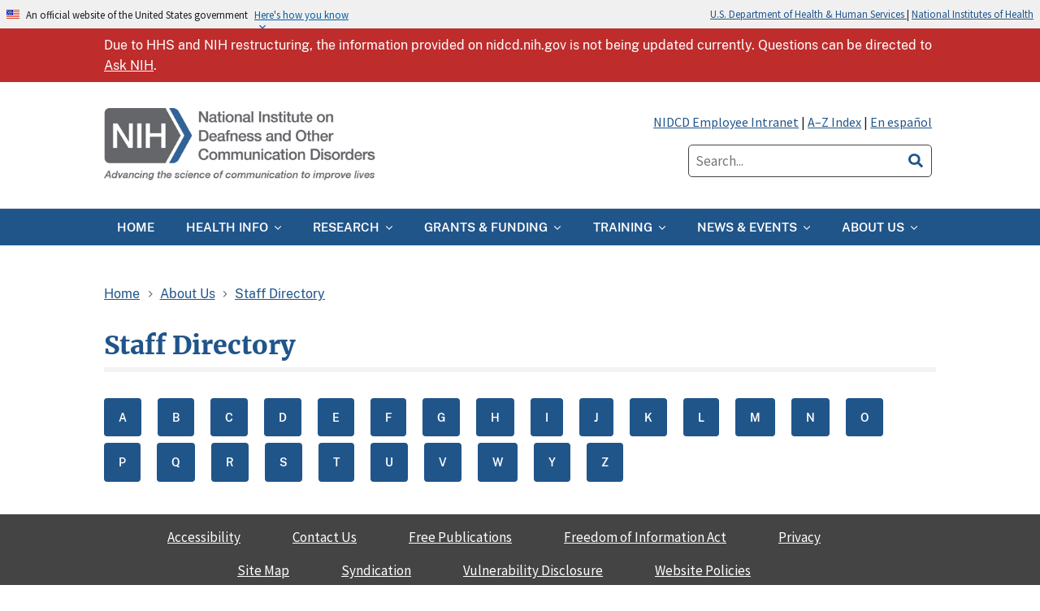

--- FILE ---
content_type: text/html; charset=UTF-8
request_url: https://www.nidcd.nih.gov/about/staff/shiguang-yang-dvm-phd
body_size: 7819
content:
<!DOCTYPE html>
<html lang="en" dir="ltr" prefix="og: https://ogp.me/ns#">
<head>
<!-- Google Tag Manager -->
<script>(function(w,d,s,l,i){w[l]=w[l]||[];w[l].push({'gtm.start':
new Date().getTime(),event:'gtm.js'});var f=d.getElementsByTagName(s)[0],
j=d.createElement(s),dl=l!='dataLayer'?'&l='+l:'';j.async=true;j.src=
'https://www.googletagmanager.com/gtm.js?id='+i+dl;f.parentNode.insertBefore(j,f);
})(window,document,'script','dataLayer','GTM-W32QMMT');</script>
<!-- End Google Tag Manager -->
  <meta charset="utf-8" />
<link rel="canonical" href="https://www.nidcd.nih.gov/about/staff/shiguang-yang-dvm-phd" />
<meta property="og:site_name" content="NIDCD" />
<meta property="og:url" content="https://www.nidcd.nih.gov/about/staff/shiguang-yang-dvm-phd" />
<meta property="og:title" content="Staff Directory" />
<meta name="twitter:card" content="summary" />
<meta name="twitter:title" content="Staff Directory" />
<meta name="twitter:site:id" content="@nih_nidcd" />
<meta name="twitter:image" content="https://www.nidcd.nih.gov/sites/default/files/Site%20Branding%20Images/nidcd-logo.png" />
<meta name="twitter:image:alt" content="NIDCD logo" />
<meta name="Generator" content="Drupal 10 (https://www.drupal.org)" />
<meta name="MobileOptimized" content="width" />
<meta name="HandheldFriendly" content="true" />
<meta name="viewport" content="width=device-width, initial-scale=1.0" />
<link rel="icon" href="/sites/default/themes/nidcd/favicon.ico" type="image/vnd.microsoft.icon" />

  <title>Staff Directory | NIDCD</title>
  <link rel="stylesheet" media="all" href="/sites/default/files/css/css_3g71RMrK7xBl_OfFYgBnfo6E4MF6XtbP4FzbU6MwWtA.css?delta=0&amp;language=en&amp;theme=nidcd&amp;include=eJx1jtEKwyAMRX8oaz5JooYu1FZnYrfu66dlUPYwCJdz7n2Jp7A4y_0K-oud8cvAk0pwgarhhdCXJNuCsbZCafoqbBJDxDllT-mmdvRyhkeTNw5hBWWq4e6oiKNmOeS1JDbGPz2oDHDa6s4H_hjoocbr-IphF34qnjmtObbEHzKEVJU" />
<link rel="stylesheet" media="all" href="/sites/default/files/css/css_jkBXAyzpWWmKStYRcDJTCscN2wVI5kXseJ61X8UadX4.css?delta=1&amp;language=en&amp;theme=nidcd&amp;include=eJx1jtEKwyAMRX8oaz5JooYu1FZnYrfu66dlUPYwCJdz7n2Jp7A4y_0K-oud8cvAk0pwgarhhdCXJNuCsbZCafoqbBJDxDllT-mmdvRyhkeTNw5hBWWq4e6oiKNmOeS1JDbGPz2oDHDa6s4H_hjoocbr-IphF34qnjmtObbEHzKEVJU" />

  <script src="/sites/default/files/js/js_ajYr37ItjH-K-iDA3BthMROoIKGe2G8ElIhBVkwAnu0.js?scope=header&amp;delta=0&amp;language=en&amp;theme=nidcd&amp;include=eJx1ikEOwjAMBD-U4idZjmNKaBpHsVPo7ylSpYoD0h5mRhuJF3Q91iBejE8LkSwzMnWHC4O8veS6QOqjUbmdGmpOnOCu1eklpqucZS4aqUzm-3Gbgwl1fiC1jDRcWddWxAX-9GD5C2ijb7LDj30AsDJJ5A"></script>

</head>
<body class="path-about body">
<a href="#main-content" class="usa-sr-only focusable">
  Skip to main content
</a>
<!-- Google Tag Manager (noscript) -->
<noscript><iframe src=https://www.googletagmanager.com/ns.html?id=GTM-W32QMMT
height="0" width="0" style="display:none;visibility:hidden"></iframe></noscript>
<!-- End Google Tag Manager (noscript) -->

  <div class="dialog-off-canvas-main-canvas" data-off-canvas-main-canvas>
    


  
  <section class="usa-banner">
    <div class="usa-banner" aria-label="Official government website">
	<div class="usa-accordion">
		<header class="usa-banner__header">
			<div class="usa-banner__inner">
				<div class="grid-col-auto">
					<img class="usa-banner__header-flag" src="/sites/default/themes/nidcd/assets/img/us_flag_small.png" alt="U.S. flag"></div>
				<div class="grid-col-fill tablet:grid-col-auto">
					<p class="usa-banner__header-text">
						An official website of the United States government
					</p>
					<p class="usa-banner__header-action" aria-hidden="true">Here's how you know</p>
        </div>
        <button class="usa-accordion__button usa-banner__button" aria-expanded="false" aria-controls="gov-banner">
          <span class="usa-banner__button-text">Here's how you know</span>
			</button>
		</div>
		<div class="usa-banner--right">
			<a href="http://www.hhs.gov/">
				U.S. Department of Health &amp; Human Services
			</a>
			|

			<a href="https://www.nih.gov/">
				National Institutes of Health
			</a>
		</div>
	</header>
	<div class="usa-banner__content usa-accordion__content" id="gov-banner" hidden="">
		<div class="grid-row grid-gap-lg">
			<div class="usa-banner__guidance tablet:grid-col-6">
				<img class="usa-banner__icon usa-media-block__img" src="/sites/default/themes/nidcd/assets/img/icon-dot-gov.svg" alt="Dot gov">
				<div class="usa-media-block__body">
					<p>
						<strong>
							Official websites use .gov
						</strong>
						<br>
						A <strong>.gov</strong> website belongs to an official government organization in the United States.
					</p>
				</div>
			</div>
			<div class="usa-banner__guidance tablet:grid-col-6">
				<img class="usa-banner__icon usa-media-block__img" src="/sites/default/themes/nidcd/assets/img/icon-https.svg" alt="Https">
				<div class="usa-media-block__body">
					<p>
						<strong>
							Secure .gov websites use HTTPS
						</strong>
						<br>
            A <strong>lock</strong> (<span class="icon-lock"><svg xmlns="http://www.w3.org/2000/svg" width="52" height="64" viewBox="0 0 52 64" class="usa-banner__lock-image" role="img" aria-labelledby="banner-lock-title-default banner-lock-description-default" focusable="false"><title id="banner-lock-title-default">Lock</title><desc id="banner-lock-description-default">A locked padlock</desc><path fill="#000000" fill-rule="evenodd" d="M26 0c10.493 0 19 8.507 19 19v9h3a4 4 0 0 1 4 4v28a4 4 0 0 1-4 4H4a4 4 0 0 1-4-4V32a4 4 0 0 1 4-4h3v-9C7 8.507 15.507 0 26 0zm0 8c-5.979 0-10.843 4.77-10.996 10.712L15 19v9h22v-9c0-6.075-4.925-11-11-11z"/></svg></span>)
            or <strong>https://</strong> means you've safely connected to the .gov website. Share sensitive information only on official, secure websites.
					</p>
				</div>
			</div>
		</div>
	</div>
</div></div>

  </section>

<div class="highlighted">
  <div id="block-nidcd-nidcd-block-1086" class="block block-block-content block-block-contentcfd30a59-8ce3-445b-ab79-673eba36e48a alert-block">
  
  

      <button class="alert--box-close" id="alert--box-close_button" aria-label="Close">
				<i class="fas fa-window-close" aria-hidden="true" title="window close" aria-labelledby="window close"></i>
		</button>
    
            <div><style type="text/css">.alert-block{display: block !important;}
.alert-block .alert--box-close {display: none;}
.covid-alert {background-color: #be2c2c;color: #fff; line-height: 1.6; padding: .5rem 0;}
.covid-alert a, .covid-alert a:visited {
    color: inherit;
    text-decoration: underline;
}
</style><div class="covid-alert" style="font-size:1rem;" role="alert"><div class="max-content">Due to HHS and NIH restructuring, the information provided on nidcd.nih.gov is not being updated currently. Questions can be directed to <a href="https://www.nih.gov/about-nih/contact-us/ask-nih">Ask NIH</a>.</div></div></div>
      
  </div>


</div>

<div class="usa-overlay"></div>


<header class="usa-header usa-header--extended" id="header" role="banner">

  
  
    <div class="region region-header usa-navbar max-content" role="banner">
    <div class="usa-logo site-logo" id="logo">

  <em class="usa-logo__text">
      <a class="logo-img" href="/" accesskey="1" title="Home" aria-label="Home">
      <img src="/sites/default/themes/nidcd/images/NIDCD-Header-Logo-Tagline.png" alt="Home" />
    </a>
  
  
    </em>

</div>
<button class="usa-menu-btn">Menu</button>
<div class="views-exposed-form block block-views block-views-exposed-filter-blockacquia-search-page" data-drupal-selector="views-exposed-form-acquia-search-page" id="block-exposedformacquia-searchpage">
  
    
  <div class="header-links">
    <a href="https://intranet.nidcd.nih.gov/">NIDCD Employee Intranet</a> | <a href="/a-z-index">A–Z Index</a> | <a href="/es/espanol">En español</a>
  </div>
    <form action="/search" method="get" id="views-exposed-form-acquia-search-page" accept-charset="UTF-8" class="usa-form">
  <div class="form-item js-form-item form-type-search-api-autocomplete js-form-type-search-api-autocomplete form-item-search js-form-item-search form-no-label">
          <input placeholder="Search..." data-drupal-selector="edit-search" data-search-api-autocomplete-search="acquia_search" class="form-autocomplete form-text usa-input" data-autocomplete-path="/search_api_autocomplete/acquia_search?display=page&amp;&amp;filter=search" type="text" id="edit-search" name="search" value="" size="30" maxlength="128" title="Type search term here" />
        
  
  </div>
<div data-drupal-selector="edit-actions" class="form-actions js-form-wrapper form-wrapper" id="edit-actions"><button aria-label="search"  data-views-ajax-submit-disabled data-twig-suggestion="search_results_submit" class="search-box__button button js-form-submit form-submit" data-drupal-selector="edit-submit-acquia-search" type="submit" id="edit-submit-acquia-search" value="Search">
  <i class="fas fa-search" title="Internal search" role="img" aria-hidden="true"></i>
</button>
</div>


</form>

  </div>

</div>


    <nav class="usa-nav" role="navigation">
            <div class="max-content">
        
        <button class="usa-nav__close">
          <img src="/sites/default/themes/nidcd/assets/img/close-white.svg" alt="close"/>
        </button>

        
        
                      <div id="block-mainmenu" class="block block-system block-system-menu-blockmain">
  
    
        
  
          <ul class="usa-nav__primary usa-accordion" role="navigation">
    
    
              <li class="usa-nav__primary-item">
      
      
                      <a href="/" class="usa-nav__link" >
          <span>Home</span>
        </a>
              
              </li>
      
    
              <li class="usa-nav__primary-item">
      
              <button class="usa-accordion__button usa-nav__link " aria-expanded="false" aria-controls="basic-nav-section-2">
          <span>Health Info</span>
        </button>
      
                
  
          <ul id="basic-nav-section-2" class="usa-nav__submenu" hidden="">

              <li class="usa-nav__submenu-item">
          <a href="/health">
            <span><strong>Health Info</strong></span>
          </a>
        </li>
          
    
              <li class="usa-nav__submenu-item">
      
      
                      <a href="/health/hearing-ear-infections-deafness">
          <span>Hearing, Ear Infections, and Deafness</span>
        </a>
              
              </li>
      
    
              <li class="usa-nav__submenu-item">
      
      
                      <a href="/health/balance">
          <span>Balance</span>
        </a>
              
              </li>
      
    
              <li class="usa-nav__submenu-item">
      
      
                      <a href="/health/taste-smell">
          <span>Taste and Smell</span>
        </a>
              
              </li>
      
    
              <li class="usa-nav__submenu-item">
      
      
                      <a href="/health/voice-speech-and-language">
          <span>Voice, Speech, and Language</span>
        </a>
              
              </li>
      
    
              <li class="usa-nav__submenu-item">
      
      
                      <a href="/es/espanol">
          <span>Información en español</span>
        </a>
              
              </li>
      
    
              <li class="usa-nav__submenu-item">
      
      
                      <a href="/health/statistics">
          <span>Statistics</span>
        </a>
              
              </li>
      
    
              <li class="usa-nav__submenu-item">
      
      
                      <a href="/health/resources">
          <span>Health Resources</span>
        </a>
              
              </li>
      
    
              <li class="usa-nav__submenu-item">
      
      
                      <a href="/research/clinical-studies">
          <span>Clinical Studies</span>
        </a>
              
              </li>
      
    
              <li class="usa-nav__submenu-item">
      
      
                      <a href="/health/adult-hearing-health-care">
          <span>Adult Hearing Health Care</span>
        </a>
              
              </li>
      
    
          </ul>
    
  

      
              </li>
      
    
              <li class="usa-nav__primary-item">
      
              <button class="usa-accordion__button usa-nav__link " aria-expanded="false" aria-controls="basic-nav-section-3">
          <span>Research</span>
        </button>
      
                
  
          <ul id="basic-nav-section-3" class="usa-nav__submenu" hidden="">

              <li class="usa-nav__submenu-item">
          <a href="/research">
            <span><strong>Research</strong></span>
          </a>
        </li>
          
    
              <li class="usa-nav__submenu-item">
      
      
                      <a href="/research/extramural">
          <span>Extramural Research</span>
        </a>
              
              </li>
      
    
              <li class="usa-nav__submenu-item">
      
      
                      <a href="/research/labs">
          <span>Intramural Research</span>
        </a>
              
              </li>
      
    
              <li class="usa-nav__submenu-item">
      
      
                      <a href="/research/workshops">
          <span>Scientific Workshop and Meeting Reports</span>
        </a>
              
              </li>
      
    
              <li class="usa-nav__submenu-item">
      
      
                      <a href="/research/clinical-studies">
          <span>Clinical Studies</span>
        </a>
              
              </li>
      
    
              <li class="usa-nav__submenu-item">
      
      
                      <a href="/research/global-health">
          <span>Global Health</span>
        </a>
              
              </li>
      
    
          </ul>
    
  

      
              </li>
      
    
              <li class="usa-nav__primary-item">
      
              <button class="usa-accordion__button usa-nav__link " aria-expanded="false" aria-controls="basic-nav-section-4">
          <span>Grants &amp; Funding</span>
        </button>
      
                
  
          <ul id="basic-nav-section-4" class="usa-nav__submenu" hidden="">

              <li class="usa-nav__submenu-item">
          <a href="/funding">
            <span><strong>Grants &amp; Funding</strong></span>
          </a>
        </li>
          
    
              <li class="usa-nav__submenu-item">
      
      
                      <a href="/funding/types">
          <span>Types of Grants and Funding</span>
        </a>
              
              </li>
      
    
              <li class="usa-nav__submenu-item">
      
      
                      <a href="/funding/apply">
          <span>How to Apply for a Grant</span>
        </a>
              
              </li>
      
    
              <li class="usa-nav__submenu-item">
      
      
                      <a href="/funding/all-nidcd-funding-opportunities">
          <span>All NIDCD Funding Opportunities</span>
        </a>
              
              </li>
      
    
              <li class="usa-nav__submenu-item">
      
      
                      <a href="/funding/brain-initiative-nidcd">
          <span>The BRAIN Initiative and the NIDCD</span>
        </a>
              
              </li>
      
    
          </ul>
    
  

      
              </li>
      
    
              <li class="usa-nav__primary-item">
      
              <button class="usa-accordion__button usa-nav__link " aria-expanded="false" aria-controls="basic-nav-section-5">
          <span>Training</span>
        </button>
      
                
  
          <ul id="basic-nav-section-5" class="usa-nav__submenu" hidden="">

              <li class="usa-nav__submenu-item">
          <a href="/training">
            <span><strong>Training</strong></span>
          </a>
        </li>
          
    
              <li class="usa-nav__submenu-item">
      
      
                      <a href="/training/about">
          <span>About NIDCD&#039;s Research Training Program</span>
        </a>
              
              </li>
      
    
              <li class="usa-nav__submenu-item">
      
      
                      <a href="/training/awards">
          <span>Types of Research Training Funding Opportunities</span>
        </a>
              
              </li>
      
    
              <li class="usa-nav__submenu-item">
      
      
                      <a href="/training/intramural-labs">
          <span>Research Training in NIDCD Laboratories (Intramural)</span>
        </a>
              
              </li>
      
    
              <li class="usa-nav__submenu-item">
      
      
                      <a href="/training/resources">
          <span>More Training Resources</span>
        </a>
              
              </li>
      
    
          </ul>
    
  

      
              </li>
      
    
              <li class="usa-nav__primary-item">
      
              <button class="usa-accordion__button usa-nav__link " aria-expanded="false" aria-controls="basic-nav-section-6">
          <span>News &amp; Events</span>
        </button>
      
                
  
          <ul id="basic-nav-section-6" class="usa-nav__submenu" hidden="">

              <li class="usa-nav__submenu-item">
          <a href="/news">
            <span><strong>News &amp; Events</strong></span>
          </a>
        </li>
          
    
              <li class="usa-nav__submenu-item">
      
      
                      <a href="/news/nidcd-news">
          <span>NIDCD News</span>
        </a>
              
              </li>
      
    
              <li class="usa-nav__submenu-item">
      
      
                      <a href="/news/grantee-news">
          <span>Grantee News</span>
        </a>
              
              </li>
      
    
              <li class="usa-nav__submenu-item">
      
      
                      <a href="/news/multimedia-library?langcode%5Ben%5D=en">
          <span>Multimedia</span>
        </a>
              
              </li>
      
    
              <li class="usa-nav__submenu-item">
      
      
                      <a href="/news/events">
          <span>Events</span>
        </a>
              
              </li>
      
    
          </ul>
    
  

      
              </li>
      
    
              <li class="usa-nav__primary-item">
      
              <button class="usa-accordion__button usa-nav__link " aria-expanded="false" aria-controls="basic-nav-section-7">
          <span>About Us</span>
        </button>
      
                
  
          <ul id="basic-nav-section-7" class="usa-nav__submenu" hidden="">

              <li class="usa-nav__submenu-item">
          <a href="/about">
            <span><strong>About Us</strong></span>
          </a>
        </li>
          
    
              <li class="usa-nav__submenu-item">
      
      
                      <a href="/about/nidcd-director-message">
          <span>Messages from the NIDCD Director</span>
        </a>
              
              </li>
      
    
              <li class="usa-nav__submenu-item">
      
      
                      <a href="/about/mission">
          <span>Mission</span>
        </a>
              
              </li>
      
    
              <li class="usa-nav__submenu-item">
      
      
                      <a href="/about/strategic-plans">
          <span>Strategic Plans</span>
        </a>
              
              </li>
      
    
              <li class="usa-nav__submenu-item">
      
      
                      <a href="/about/history">
          <span>NIDCD History and Milestones</span>
        </a>
              
              </li>
      
    
              <li class="usa-nav__submenu-item">
      
      
                      <a href="/about/staff-organization">
          <span>Organizational Structure and Staff</span>
        </a>
              
              </li>
      
    
              <li class="usa-nav__submenu-item">
      
      
                      <a href="/about/budget-congressional-testimony">
          <span>Congressional Testimony and the NIDCD Budget</span>
        </a>
              
              </li>
      
    
              <li class="usa-nav__submenu-item">
      
      
                      <a href="/about/advisory-committees">
          <span>Advisory Groups and Review Committees</span>
        </a>
              
              </li>
      
    
              <li class="usa-nav__submenu-item">
      
      
                      <a href="/contact-us">
          <span>Contact Us</span>
        </a>
              
              </li>
      
    
              <li class="usa-nav__submenu-item">
      
      
                      <a href="/about/get-involved">
          <span>Get Involved</span>
        </a>
              
              </li>
      
    
          </ul>
    
  

      
              </li>
      
    
          </ul>
    
  



  </div>


          
          
          
              </div>
          </nav>

    
</header>


<main class="main-content usa-layout-docs" role="main">
  <a id="main-content" tabindex="-1"></a>
      <div class="max-content">
                  <div class="grid-row">
          <div>
    <div data-drupal-messages-fallback class="hidden"></div>
<div id="block-nidcd-breadcrumbs" class="block block-system block-system-breadcrumb-block mb-1">
  
    
        <nav role="navigation" aria-labelledby="system-breadcrumb" class="breadcrumbs">
    <h2 id="system-breadcrumb" class="usa-sr-only">Breadcrumb</h2>
    <ol class="usa-breadcrumb__list">
              <li class="usa-breadcrumb__list-item">
                      <a href="/" class="usa-breadcrumb__link">Home</a>
                  </li>
              <li class="usa-breadcrumb__list-item">
                      <a href="/about" class="usa-breadcrumb__link">About Us</a>
                  </li>
              <li class="usa-breadcrumb__list-item">
                      <a href="/about/staff" class="usa-breadcrumb__link">Staff Directory</a>
                  </li>
          </ol>
  </nav>

  </div>

  </div>

      </div>
      
                </div>
  
      <div class="max-content">
  
    <div class="grid-row grid-gap">
      
      <div class="usa-layout-docs__main desktop:grid-col-fill">
              
  <div class="max-content">
    <h1>Staff Directory</h1>
      </div>


<div id="block-nidcd-nidcd-system-main" class="block block-system block-system-main-block">
  
    
      <div class="views-element-container"><div class="js-view-dom-id-5264e7c9841181ba0f97a3d56b40459008283ba1d1568a470cb85991837fca64">
  
  
  

      <header>
      <div class="js-view-dom-id-dc4d58a62559b78eafab544d91263a27bf6fa4be8ddac29da0746452392789dc">
  
  
  

  
  
  

  <ul class="alphalinks-btn">
      <li class="button"><a href="/about/staff/A">A</a>
          </li>
      <li class="button"><a href="/about/staff/B">B</a>
          </li>
      <li class="button"><a href="/about/staff/C">C</a>
          </li>
      <li class="button"><a href="/about/staff/D">D</a>
          </li>
      <li class="button"><a href="/about/staff/E">E</a>
          </li>
      <li class="button"><a href="/about/staff/F">F</a>
          </li>
      <li class="button"><a href="/about/staff/G">G</a>
          </li>
      <li class="button"><a href="/about/staff/H">H</a>
          </li>
      <li class="button"><a href="/about/staff/I">I</a>
          </li>
      <li class="button"><a href="/about/staff/J">J</a>
          </li>
      <li class="button"><a href="/about/staff/K">K</a>
          </li>
      <li class="button"><a href="/about/staff/L">L</a>
          </li>
      <li class="button"><a href="/about/staff/M">M</a>
          </li>
      <li class="button"><a href="/about/staff/N">N</a>
          </li>
      <li class="button"><a href="/about/staff/O">O</a>
          </li>
      <li class="button"><a href="/about/staff/P">P</a>
          </li>
      <li class="button"><a href="/about/staff/Q">Q</a>
          </li>
      <li class="button"><a href="/about/staff/R">R</a>
          </li>
      <li class="button"><a href="/about/staff/S">S</a>
          </li>
      <li class="button"><a href="/about/staff/T">T</a>
          </li>
      <li class="button"><a href="/about/staff/U">U</a>
          </li>
      <li class="button"><a href="/about/staff/V">V</a>
          </li>
      <li class="button"><a href="/about/staff/W">W</a>
          </li>
      <li class="button"><a href="/about/staff/Y">Y</a>
          </li>
      <li class="button"><a href="/about/staff/Z">Z</a>
          </li>
  </ul>

    

  
  

  
  
</div>

    </header>
  
  
  

    

  
  

  
  
</div>
</div>

  </div>


      </div>
          </div>

    </div>
  
</main>

<footer class="usa-footer usa-footer--big" role="contentinfo">
  
    <div class="usa-footer__primary-section">
      <div class="grid-container">
        <div class="grid-row grid-gap">
          <div class="grid-col-fill">
              <div>
    <nav role="navigation" aria-labelledby="block-footer" id="block-footer">

  
  

        
      <ul class="menu menu--footer nav">
                              <li class="first">
                                                  <a href="/accessibility" class="first" data-drupal-link-system-path="node/1305">Accessibility</a>
                  </li>
                              <li>
                                                  <a href="/contact-us" data-drupal-link-system-path="node/1307">Contact Us</a>
                  </li>
                              <li>
                                                  <a href="/order" data-drupal-link-system-path="order">Free Publications</a>
                  </li>
                              <li>
                                                  <a href="/foia" data-drupal-link-system-path="node/4366">Freedom of Information Act</a>
                  </li>
                              <li>
                                                  <a href="/privacy" data-drupal-link-system-path="node/1315">Privacy</a>
                  </li>
                              <li>
                                                  <a href="/sitemap" data-drupal-link-system-path="sitemap">Site Map</a>
                  </li>
                              <li>
                                                  <a href="/content-syndication" data-drupal-link-system-path="node/11751">Syndication</a>
                  </li>
                              <li>
                                                  <a href="https://www.hhs.gov/vulnerability-disclosure-policy/index.html">Vulnerability Disclosure</a>
                  </li>
                              <li>
                                                  <a href="/policies" data-drupal-link-system-path="node/1314">Website Policies</a>
                  </li>
                              <li class="last">
                                                  <a href="https://public.govdelivery.com/accounts/USNIHNIDCD/subscriber/new" class="last">Subscribe to NIDCD Email Updates</a>
                  </li>
          </ul>
  

  </nav>

  </div>

          </div>
        </div>
      </div>
    </div> <!-- end .usa-footer__primary-section -->


    <div class="usa-footer__secondary-section">
      <div class="grid-container">
        <div class="display-flex r-flex-row-m grid-gap">

          <div class="usa-footer__logo grid-row mobile-lg:grid-col-6 mobile-lg:grid-gap-2">
            <a href="https://www.nidcd.nih.gov/">
              <div class="mobile-lg:grid-col-auto">
                <img class="usa-footer__logo-img"
                      src="/sites/default/themes/nidcd/images/NIH-NIDCD-logo.png"
                      alt="NIH logo">
              </div>
            </a>
          </div>

            <div class="usa-footer__contact-links r-mt-1-m desktop:grid-col-6">
              <div class="usa-footer__social-links grid-row grid-gap-1">
                <div class="social-link-header">Follow Us:</div>
                                                <div class="grid-col-auto">
                <a class="usa-social-link usa-social-link--facebook" href="https://www.facebook.com/nidcd.nih.gov/ ">
                  <span>Facebook</span>
                </a>
                </div>
                
                                                <div class="grid-col-auto">
                <a class="usa-social-link usa-social-link--twitter" href="https://x.com/nih_nidcd">
                  <span>X</span>
                </a>
                </div>
                
                                
                                          </div>

              <address class="usa-footer__address">31 Center Drive, MSC 2320, Bethesda, MD USA 20892-2320</address>

              <div class="usa-footer__contact-info grid-row grid-gap">
                <div class="grid-col-auto">
                  <a href="tel:800-241-1044">800-241-1044</a>
                </div>

                <div class="grid-col-auto">
                  <a href="mailto:nidcdinfo@nidcd.nih.gov">nidcdinfo@nidcd.nih.gov</a>
                </div>
              </div>

            </div> <!-- end. usa-footer__contact-links -->

        </div><!-- end .display-flex r-flex-row-m grid-gap -->

          <div class="text-small padding-top-3 margin-top-3 border-top-white">
            <div class="grid-row grid-gap">
                <div class="tablet:grid-col">
                  <a href="https://www.hhs.gov/">U.S. Department of Health and Human Services</a>
                </div>
                <div class="tablet:grid-col text-align-center">
                  <a href="https://www.nih.gov/">National Institutes of Health</a>
                </div>
                <div class="tablet:grid-col text-align-right">
                  <a href="https://www.usa.gov/">USA.gov&mdash;Government Made Easy</a>
                </div>
              </div>
            </div>
          </div>

      </div>
    </div> <!-- end .usa-footer__secondary-section -->
</footer>

  </div>


<script type="application/json" data-drupal-selector="drupal-settings-json">{"path":{"baseUrl":"\/","pathPrefix":"","currentPath":"about\/staff\/shiguang-yang-dvm-phd","currentPathIsAdmin":false,"isFront":false,"currentLanguage":"en"},"pluralDelimiter":"\u0003","suppressDeprecationErrors":true,"ajaxPageState":{"libraries":"[base64]","theme":"nidcd","theme_token":null},"ajaxTrustedUrl":{"\/search":true},"back_to_top":{"back_to_top_button_trigger":100,"back_to_top_speed":1200,"back_to_top_prevent_on_mobile":false,"back_to_top_prevent_in_admin":false,"back_to_top_button_type":"text","back_to_top_button_text":"BACK TO TOP"},"simple_survey":{"parentTag":"body","language":"en","attachStylesheet":true,"debug":false,"delay":30,"configDelay":7,"closingDelay":7,"displayDelayType":"time","configDelayPosition":"bottom","basePath":"\/simple-survey\/api\/nidcd_simple_survey","questionsPath":"\/simple-survey\/api\/nidcd_simple_survey\/survey-questions","submitPath":"\/simple-survey\/api\/nidcd_simple_survey\/submit-questions","validationPath":"\/simple-survey\/api\/nidcd_simple_survey\/validate","translations":false,"useFontAwesome":false,"ombDisclaimer":true,"ombId":"0925-0648","ombExpiration":"2027-07-31","ombLink":"\/privacy#survey-disclaimer","startingQuestion":"6","survey":"nidcd_simple_survey","displayCooldown":1,"answeredDisplayCooldown":1,"modulePath":"\/modules\/contrib\/simple_survey"},"data":{"extlink":{"extTarget":false,"extTargetAppendNewWindowDisplay":true,"extTargetAppendNewWindowLabel":"(opens in a new window)","extTargetNoOverride":false,"extNofollow":false,"extTitleNoOverride":false,"extNoreferrer":true,"extFollowNoOverride":false,"extClass":"ext","extLabel":"(link is external)","extImgClass":true,"extSubdomains":true,"extExclude":"\\.gov","extInclude":"(\\.govdelivery\\.com)","extCssExclude":".no-ext","extCssInclude":"","extCssExplicit":"","extAlert":false,"extAlertText":"This link will take you to an external web site. We are not responsible for their content.","extHideIcons":false,"mailtoClass":"mailto","telClass":"0","mailtoLabel":"(link sends email)","telLabel":"(link is a phone number)","extUseFontAwesome":false,"extIconPlacement":"append","extPreventOrphan":false,"extFaLinkClasses":"fa fa-external-link","extFaMailtoClasses":"fa fa-envelope-o","extAdditionalLinkClasses":"","extAdditionalMailtoClasses":"","extAdditionalTelClasses":"","extFaTelClasses":"fa fa-phone","allowedDomains":[],"extExcludeNoreferrer":""}},"search_api_autocomplete":{"acquia_search":{"auto_submit":true}},"user":{"uid":0,"permissionsHash":"515706296088235ef096ee9f4d5f10b153507ba76d1966926fada69147458d69"}}</script>
<script src="/sites/default/files/js/js_SF63wGGZnw35gHj0-TTSXRk8-avZco5ZMLxTUD_o3Kw.js?scope=footer&amp;delta=0&amp;language=en&amp;theme=nidcd&amp;include=eJx1ikEOwjAMBD-U4idZjmNKaBpHsVPo7ylSpYoD0h5mRhuJF3Q91iBejE8LkSwzMnWHC4O8veS6QOqjUbmdGmpOnOCu1eklpqucZS4aqUzm-3Gbgwl1fiC1jDRcWddWxAX-9GD5C2ijb7LDj30AsDJJ5A"></script>

</body>
</html>


--- FILE ---
content_type: text/javascript
request_url: https://www.nidcd.nih.gov/sites/default/files/js/js_ajYr37ItjH-K-iDA3BthMROoIKGe2G8ElIhBVkwAnu0.js?scope=header&delta=0&language=en&theme=nidcd&include=eJx1ikEOwjAMBD-U4idZjmNKaBpHsVPo7ylSpYoD0h5mRhuJF3Q91iBejE8LkSwzMnWHC4O8veS6QOqjUbmdGmpOnOCu1eklpqucZS4aqUzm-3Gbgwl1fiC1jDRcWddWxAX-9GD5C2ijb7LDj30AsDJJ5A
body_size: 203
content:
/* @license GPL-2.0-or-later https://www.drupal.org/licensing/faq */
(function nidcdUswdsInit(){"use strict";document.documentElement.classList.add('usa-js-loading');window.addEventListener("load",function(){document.documentElement.classList.remove('usa-js-loading');});}());;
